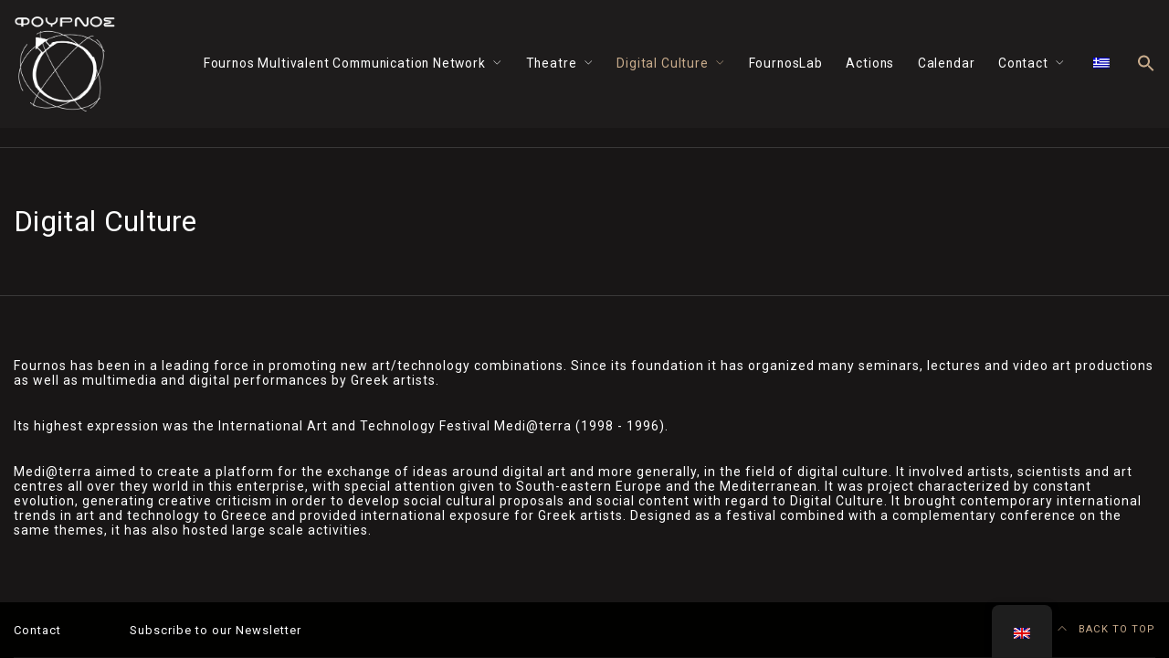

--- FILE ---
content_type: text/html; charset=UTF-8
request_url: https://fournos-culture.gr/en/%CF%88%CE%B7%CF%86%CE%B9%CE%B1%CE%BA%CF%8C%CF%82-%CF%80%CE%BF%CE%BB%CE%B9%CF%84%CE%B9%CF%83%CE%BC%CF%8C%CF%82/
body_size: 18081
content:
<!DOCTYPE html>
<html lang="en-GB">
<head>
<meta charset="UTF-8" />
<meta name="apple-mobile-web-app-capable" content="yes">
<meta name="viewport" content="width=device-width, initial-scale=1, maximum-scale=1, user-scalable=0">
<link rel="profile" href="http://gmpg.org/xfn/11" />
<link rel="pingback" href="https://fournos-culture.gr/xmlrpc.php" />
<link rel="icon" href="https://fournos-culture.gr/wp-content/uploads/2017/12/cropped-logo-fournos-2017-1-32x32.png" sizes="32x32" />
<link rel="icon" href="https://fournos-culture.gr/wp-content/uploads/2017/12/cropped-logo-fournos-2017-1-192x192.png" sizes="192x192" />
<link rel="apple-touch-icon" href="https://fournos-culture.gr/wp-content/uploads/2017/12/cropped-logo-fournos-2017-1-180x180.png" />
<meta name="msapplication-TileImage" content="https://fournos-culture.gr/wp-content/uploads/2017/12/cropped-logo-fournos-2017-1-270x270.png" />
<meta name='robots' content='index, follow, max-image-preview:large, max-snippet:-1, max-video-preview:-1' />
	<style>img:is([sizes="auto" i], [sizes^="auto," i]) { contain-intrinsic-size: 3000px 1500px }</style>
	
	<!-- This site is optimized with the Yoast SEO plugin v26.7 - https://yoast.com/wordpress/plugins/seo/ -->
	<title>Ψηφιακός Πολιτισμός - Θέατρο Φούρνος</title>
	<link rel="canonical" href="https://fournos-culture.gr/en/ψηφιακός-πολιτισμός/" />
	<meta property="og:locale" content="en_GB" />
	<meta property="og:type" content="article" />
	<meta property="og:title" content="Ψηφιακός Πολιτισμός - Θέατρο Φούρνος" />
	<meta property="og:url" content="https://fournos-culture.gr/en/ψηφιακός-πολιτισμός/" />
	<meta property="og:site_name" content="Θέατρο Φούρνος" />
	<meta property="article:publisher" content="https://www.facebook.com/fournostheatre/" />
	<meta property="og:image" content="https://fournos-culture.gr/wp-content/uploads/2018/12/black.png" />
	<meta property="og:image:width" content="500" />
	<meta property="og:image:height" content="262" />
	<meta property="og:image:type" content="image/png" />
	<meta name="twitter:card" content="summary_large_image" />
	<meta name="twitter:site" content="@fournostheatre" />
	<meta name="twitter:label1" content="Estimated reading time" />
	<meta name="twitter:data1" content="1 minute" />
	<script type="application/ld+json" class="yoast-schema-graph">{"@context":"https://schema.org","@graph":[{"@type":"WebPage","@id":"https://fournos-culture.gr/el/%cf%88%ce%b7%cf%86%ce%b9%ce%b1%ce%ba%cf%8c%cf%82-%cf%80%ce%bf%ce%bb%ce%b9%cf%84%ce%b9%cf%83%ce%bc%cf%8c%cf%82/","url":"https://fournos-culture.gr/el/%cf%88%ce%b7%cf%86%ce%b9%ce%b1%ce%ba%cf%8c%cf%82-%cf%80%ce%bf%ce%bb%ce%b9%cf%84%ce%b9%cf%83%ce%bc%cf%8c%cf%82/","name":"Ψηφιακός Πολιτισμός - Θέατρο Φούρνος","isPartOf":{"@id":"https://fournos-culture.gr/el/#website"},"datePublished":"2021-10-14T07:23:18+00:00","breadcrumb":{"@id":"https://fournos-culture.gr/el/%cf%88%ce%b7%cf%86%ce%b9%ce%b1%ce%ba%cf%8c%cf%82-%cf%80%ce%bf%ce%bb%ce%b9%cf%84%ce%b9%cf%83%ce%bc%cf%8c%cf%82/#breadcrumb"},"inLanguage":"en-GB","potentialAction":[{"@type":"ReadAction","target":["https://fournos-culture.gr/el/%cf%88%ce%b7%cf%86%ce%b9%ce%b1%ce%ba%cf%8c%cf%82-%cf%80%ce%bf%ce%bb%ce%b9%cf%84%ce%b9%cf%83%ce%bc%cf%8c%cf%82/"]}]},{"@type":"BreadcrumbList","@id":"https://fournos-culture.gr/el/%cf%88%ce%b7%cf%86%ce%b9%ce%b1%ce%ba%cf%8c%cf%82-%cf%80%ce%bf%ce%bb%ce%b9%cf%84%ce%b9%cf%83%ce%bc%cf%8c%cf%82/#breadcrumb","itemListElement":[{"@type":"ListItem","position":1,"name":"Home","item":"https://fournos-culture.gr/"},{"@type":"ListItem","position":2,"name":"Ψηφιακός Πολιτισμός"}]},{"@type":"WebSite","@id":"https://fournos-culture.gr/el/#website","url":"https://fournos-culture.gr/el/","name":"Θέατρο Φούρνος","description":"ΘΕΑΤΡΟ - ΔΡΩΜΕΝΑ ΨΗΦΙΑΚΟΣ ΠΟΛΙΤΙΣΜΟΣ","publisher":{"@id":"https://fournos-culture.gr/el/#organization"},"potentialAction":[{"@type":"SearchAction","target":{"@type":"EntryPoint","urlTemplate":"https://fournos-culture.gr/el/?s={search_term_string}"},"query-input":{"@type":"PropertyValueSpecification","valueRequired":true,"valueName":"search_term_string"}}],"inLanguage":"en-GB"},{"@type":"Organization","@id":"https://fournos-culture.gr/el/#organization","name":"Θέατρο Φούρνος (ΘΕΑΤΡΟ ΦΟΥΡΝΟΣ)","url":"https://fournos-culture.gr/el/","logo":{"@type":"ImageObject","inLanguage":"en-GB","@id":"https://fournos-culture.gr/el/#/schema/logo/image/","url":"https://fournos-culture.gr/wp-content/uploads/2018/11/new-LOGO-black-BLACK.png","contentUrl":"https://fournos-culture.gr/wp-content/uploads/2018/11/new-LOGO-black-BLACK.png","width":596,"height":558,"caption":"Θέατρο Φούρνος (ΘΕΑΤΡΟ ΦΟΥΡΝΟΣ)"},"image":{"@id":"https://fournos-culture.gr/el/#/schema/logo/image/"},"sameAs":["https://www.facebook.com/fournostheatre/","https://x.com/fournostheatre","https://www.instagram.com/fournos_theatre/","https://www.youtube.com/channel/UCStvxJnOErVVdcFaOafkSLA"]}]}</script>
	<!-- / Yoast SEO plugin. -->


<link rel='dns-prefetch' href='//maps.googleapis.com' />
<link rel='dns-prefetch' href='//fonts.googleapis.com' />
<link rel="alternate" type="application/rss+xml" title="Θέατρο Φούρνος &raquo; Feed" href="https://fournos-culture.gr/en/feed/" />
<link rel="alternate" type="application/rss+xml" title="Θέατρο Φούρνος &raquo; Comments Feed" href="https://fournos-culture.gr/en/comments/feed/" />
<script type="text/javascript">
/* <![CDATA[ */
window._wpemojiSettings = {"baseUrl":"https:\/\/s.w.org\/images\/core\/emoji\/16.0.1\/72x72\/","ext":".png","svgUrl":"https:\/\/s.w.org\/images\/core\/emoji\/16.0.1\/svg\/","svgExt":".svg","source":{"concatemoji":"https:\/\/fournos-culture.gr\/wp-includes\/js\/wp-emoji-release.min.js?ver=6.8.3"}};
/*! This file is auto-generated */
!function(s,n){var o,i,e;function c(e){try{var t={supportTests:e,timestamp:(new Date).valueOf()};sessionStorage.setItem(o,JSON.stringify(t))}catch(e){}}function p(e,t,n){e.clearRect(0,0,e.canvas.width,e.canvas.height),e.fillText(t,0,0);var t=new Uint32Array(e.getImageData(0,0,e.canvas.width,e.canvas.height).data),a=(e.clearRect(0,0,e.canvas.width,e.canvas.height),e.fillText(n,0,0),new Uint32Array(e.getImageData(0,0,e.canvas.width,e.canvas.height).data));return t.every(function(e,t){return e===a[t]})}function u(e,t){e.clearRect(0,0,e.canvas.width,e.canvas.height),e.fillText(t,0,0);for(var n=e.getImageData(16,16,1,1),a=0;a<n.data.length;a++)if(0!==n.data[a])return!1;return!0}function f(e,t,n,a){switch(t){case"flag":return n(e,"\ud83c\udff3\ufe0f\u200d\u26a7\ufe0f","\ud83c\udff3\ufe0f\u200b\u26a7\ufe0f")?!1:!n(e,"\ud83c\udde8\ud83c\uddf6","\ud83c\udde8\u200b\ud83c\uddf6")&&!n(e,"\ud83c\udff4\udb40\udc67\udb40\udc62\udb40\udc65\udb40\udc6e\udb40\udc67\udb40\udc7f","\ud83c\udff4\u200b\udb40\udc67\u200b\udb40\udc62\u200b\udb40\udc65\u200b\udb40\udc6e\u200b\udb40\udc67\u200b\udb40\udc7f");case"emoji":return!a(e,"\ud83e\udedf")}return!1}function g(e,t,n,a){var r="undefined"!=typeof WorkerGlobalScope&&self instanceof WorkerGlobalScope?new OffscreenCanvas(300,150):s.createElement("canvas"),o=r.getContext("2d",{willReadFrequently:!0}),i=(o.textBaseline="top",o.font="600 32px Arial",{});return e.forEach(function(e){i[e]=t(o,e,n,a)}),i}function t(e){var t=s.createElement("script");t.src=e,t.defer=!0,s.head.appendChild(t)}"undefined"!=typeof Promise&&(o="wpEmojiSettingsSupports",i=["flag","emoji"],n.supports={everything:!0,everythingExceptFlag:!0},e=new Promise(function(e){s.addEventListener("DOMContentLoaded",e,{once:!0})}),new Promise(function(t){var n=function(){try{var e=JSON.parse(sessionStorage.getItem(o));if("object"==typeof e&&"number"==typeof e.timestamp&&(new Date).valueOf()<e.timestamp+604800&&"object"==typeof e.supportTests)return e.supportTests}catch(e){}return null}();if(!n){if("undefined"!=typeof Worker&&"undefined"!=typeof OffscreenCanvas&&"undefined"!=typeof URL&&URL.createObjectURL&&"undefined"!=typeof Blob)try{var e="postMessage("+g.toString()+"("+[JSON.stringify(i),f.toString(),p.toString(),u.toString()].join(",")+"));",a=new Blob([e],{type:"text/javascript"}),r=new Worker(URL.createObjectURL(a),{name:"wpTestEmojiSupports"});return void(r.onmessage=function(e){c(n=e.data),r.terminate(),t(n)})}catch(e){}c(n=g(i,f,p,u))}t(n)}).then(function(e){for(var t in e)n.supports[t]=e[t],n.supports.everything=n.supports.everything&&n.supports[t],"flag"!==t&&(n.supports.everythingExceptFlag=n.supports.everythingExceptFlag&&n.supports[t]);n.supports.everythingExceptFlag=n.supports.everythingExceptFlag&&!n.supports.flag,n.DOMReady=!1,n.readyCallback=function(){n.DOMReady=!0}}).then(function(){return e}).then(function(){var e;n.supports.everything||(n.readyCallback(),(e=n.source||{}).concatemoji?t(e.concatemoji):e.wpemoji&&e.twemoji&&(t(e.twemoji),t(e.wpemoji)))}))}((window,document),window._wpemojiSettings);
/* ]]> */
</script>
<style id='wp-emoji-styles-inline-css' type='text/css'>

	img.wp-smiley, img.emoji {
		display: inline !important;
		border: none !important;
		box-shadow: none !important;
		height: 1em !important;
		width: 1em !important;
		margin: 0 0.07em !important;
		vertical-align: -0.1em !important;
		background: none !important;
		padding: 0 !important;
	}
</style>
<link rel='stylesheet' id='wp-block-library-css' href='https://fournos-culture.gr/wp-includes/css/dist/block-library/style.min.css?ver=6.8.3' type='text/css' media='all' />
<style id='classic-theme-styles-inline-css' type='text/css'>
/*! This file is auto-generated */
.wp-block-button__link{color:#fff;background-color:#32373c;border-radius:9999px;box-shadow:none;text-decoration:none;padding:calc(.667em + 2px) calc(1.333em + 2px);font-size:1.125em}.wp-block-file__button{background:#32373c;color:#fff;text-decoration:none}
</style>
<link rel='stylesheet' id='wp-components-css' href='https://fournos-culture.gr/wp-includes/css/dist/components/style.min.css?ver=6.8.3' type='text/css' media='all' />
<link rel='stylesheet' id='wp-preferences-css' href='https://fournos-culture.gr/wp-includes/css/dist/preferences/style.min.css?ver=6.8.3' type='text/css' media='all' />
<link rel='stylesheet' id='wp-block-editor-css' href='https://fournos-culture.gr/wp-includes/css/dist/block-editor/style.min.css?ver=6.8.3' type='text/css' media='all' />
<link rel='stylesheet' id='popup-maker-block-library-style-css' href='https://fournos-culture.gr/wp-content/plugins/popup-maker/dist/packages/block-library-style.css?ver=dbea705cfafe089d65f1' type='text/css' media='all' />
<style id='global-styles-inline-css' type='text/css'>
:root{--wp--preset--aspect-ratio--square: 1;--wp--preset--aspect-ratio--4-3: 4/3;--wp--preset--aspect-ratio--3-4: 3/4;--wp--preset--aspect-ratio--3-2: 3/2;--wp--preset--aspect-ratio--2-3: 2/3;--wp--preset--aspect-ratio--16-9: 16/9;--wp--preset--aspect-ratio--9-16: 9/16;--wp--preset--color--black: #000000;--wp--preset--color--cyan-bluish-gray: #abb8c3;--wp--preset--color--white: #ffffff;--wp--preset--color--pale-pink: #f78da7;--wp--preset--color--vivid-red: #cf2e2e;--wp--preset--color--luminous-vivid-orange: #ff6900;--wp--preset--color--luminous-vivid-amber: #fcb900;--wp--preset--color--light-green-cyan: #7bdcb5;--wp--preset--color--vivid-green-cyan: #00d084;--wp--preset--color--pale-cyan-blue: #8ed1fc;--wp--preset--color--vivid-cyan-blue: #0693e3;--wp--preset--color--vivid-purple: #9b51e0;--wp--preset--gradient--vivid-cyan-blue-to-vivid-purple: linear-gradient(135deg,rgba(6,147,227,1) 0%,rgb(155,81,224) 100%);--wp--preset--gradient--light-green-cyan-to-vivid-green-cyan: linear-gradient(135deg,rgb(122,220,180) 0%,rgb(0,208,130) 100%);--wp--preset--gradient--luminous-vivid-amber-to-luminous-vivid-orange: linear-gradient(135deg,rgba(252,185,0,1) 0%,rgba(255,105,0,1) 100%);--wp--preset--gradient--luminous-vivid-orange-to-vivid-red: linear-gradient(135deg,rgba(255,105,0,1) 0%,rgb(207,46,46) 100%);--wp--preset--gradient--very-light-gray-to-cyan-bluish-gray: linear-gradient(135deg,rgb(238,238,238) 0%,rgb(169,184,195) 100%);--wp--preset--gradient--cool-to-warm-spectrum: linear-gradient(135deg,rgb(74,234,220) 0%,rgb(151,120,209) 20%,rgb(207,42,186) 40%,rgb(238,44,130) 60%,rgb(251,105,98) 80%,rgb(254,248,76) 100%);--wp--preset--gradient--blush-light-purple: linear-gradient(135deg,rgb(255,206,236) 0%,rgb(152,150,240) 100%);--wp--preset--gradient--blush-bordeaux: linear-gradient(135deg,rgb(254,205,165) 0%,rgb(254,45,45) 50%,rgb(107,0,62) 100%);--wp--preset--gradient--luminous-dusk: linear-gradient(135deg,rgb(255,203,112) 0%,rgb(199,81,192) 50%,rgb(65,88,208) 100%);--wp--preset--gradient--pale-ocean: linear-gradient(135deg,rgb(255,245,203) 0%,rgb(182,227,212) 50%,rgb(51,167,181) 100%);--wp--preset--gradient--electric-grass: linear-gradient(135deg,rgb(202,248,128) 0%,rgb(113,206,126) 100%);--wp--preset--gradient--midnight: linear-gradient(135deg,rgb(2,3,129) 0%,rgb(40,116,252) 100%);--wp--preset--font-size--small: 13px;--wp--preset--font-size--medium: 20px;--wp--preset--font-size--large: 36px;--wp--preset--font-size--x-large: 42px;--wp--preset--spacing--20: 0.44rem;--wp--preset--spacing--30: 0.67rem;--wp--preset--spacing--40: 1rem;--wp--preset--spacing--50: 1.5rem;--wp--preset--spacing--60: 2.25rem;--wp--preset--spacing--70: 3.38rem;--wp--preset--spacing--80: 5.06rem;--wp--preset--shadow--natural: 6px 6px 9px rgba(0, 0, 0, 0.2);--wp--preset--shadow--deep: 12px 12px 50px rgba(0, 0, 0, 0.4);--wp--preset--shadow--sharp: 6px 6px 0px rgba(0, 0, 0, 0.2);--wp--preset--shadow--outlined: 6px 6px 0px -3px rgba(255, 255, 255, 1), 6px 6px rgba(0, 0, 0, 1);--wp--preset--shadow--crisp: 6px 6px 0px rgba(0, 0, 0, 1);}:where(.is-layout-flex){gap: 0.5em;}:where(.is-layout-grid){gap: 0.5em;}body .is-layout-flex{display: flex;}.is-layout-flex{flex-wrap: wrap;align-items: center;}.is-layout-flex > :is(*, div){margin: 0;}body .is-layout-grid{display: grid;}.is-layout-grid > :is(*, div){margin: 0;}:where(.wp-block-columns.is-layout-flex){gap: 2em;}:where(.wp-block-columns.is-layout-grid){gap: 2em;}:where(.wp-block-post-template.is-layout-flex){gap: 1.25em;}:where(.wp-block-post-template.is-layout-grid){gap: 1.25em;}.has-black-color{color: var(--wp--preset--color--black) !important;}.has-cyan-bluish-gray-color{color: var(--wp--preset--color--cyan-bluish-gray) !important;}.has-white-color{color: var(--wp--preset--color--white) !important;}.has-pale-pink-color{color: var(--wp--preset--color--pale-pink) !important;}.has-vivid-red-color{color: var(--wp--preset--color--vivid-red) !important;}.has-luminous-vivid-orange-color{color: var(--wp--preset--color--luminous-vivid-orange) !important;}.has-luminous-vivid-amber-color{color: var(--wp--preset--color--luminous-vivid-amber) !important;}.has-light-green-cyan-color{color: var(--wp--preset--color--light-green-cyan) !important;}.has-vivid-green-cyan-color{color: var(--wp--preset--color--vivid-green-cyan) !important;}.has-pale-cyan-blue-color{color: var(--wp--preset--color--pale-cyan-blue) !important;}.has-vivid-cyan-blue-color{color: var(--wp--preset--color--vivid-cyan-blue) !important;}.has-vivid-purple-color{color: var(--wp--preset--color--vivid-purple) !important;}.has-black-background-color{background-color: var(--wp--preset--color--black) !important;}.has-cyan-bluish-gray-background-color{background-color: var(--wp--preset--color--cyan-bluish-gray) !important;}.has-white-background-color{background-color: var(--wp--preset--color--white) !important;}.has-pale-pink-background-color{background-color: var(--wp--preset--color--pale-pink) !important;}.has-vivid-red-background-color{background-color: var(--wp--preset--color--vivid-red) !important;}.has-luminous-vivid-orange-background-color{background-color: var(--wp--preset--color--luminous-vivid-orange) !important;}.has-luminous-vivid-amber-background-color{background-color: var(--wp--preset--color--luminous-vivid-amber) !important;}.has-light-green-cyan-background-color{background-color: var(--wp--preset--color--light-green-cyan) !important;}.has-vivid-green-cyan-background-color{background-color: var(--wp--preset--color--vivid-green-cyan) !important;}.has-pale-cyan-blue-background-color{background-color: var(--wp--preset--color--pale-cyan-blue) !important;}.has-vivid-cyan-blue-background-color{background-color: var(--wp--preset--color--vivid-cyan-blue) !important;}.has-vivid-purple-background-color{background-color: var(--wp--preset--color--vivid-purple) !important;}.has-black-border-color{border-color: var(--wp--preset--color--black) !important;}.has-cyan-bluish-gray-border-color{border-color: var(--wp--preset--color--cyan-bluish-gray) !important;}.has-white-border-color{border-color: var(--wp--preset--color--white) !important;}.has-pale-pink-border-color{border-color: var(--wp--preset--color--pale-pink) !important;}.has-vivid-red-border-color{border-color: var(--wp--preset--color--vivid-red) !important;}.has-luminous-vivid-orange-border-color{border-color: var(--wp--preset--color--luminous-vivid-orange) !important;}.has-luminous-vivid-amber-border-color{border-color: var(--wp--preset--color--luminous-vivid-amber) !important;}.has-light-green-cyan-border-color{border-color: var(--wp--preset--color--light-green-cyan) !important;}.has-vivid-green-cyan-border-color{border-color: var(--wp--preset--color--vivid-green-cyan) !important;}.has-pale-cyan-blue-border-color{border-color: var(--wp--preset--color--pale-cyan-blue) !important;}.has-vivid-cyan-blue-border-color{border-color: var(--wp--preset--color--vivid-cyan-blue) !important;}.has-vivid-purple-border-color{border-color: var(--wp--preset--color--vivid-purple) !important;}.has-vivid-cyan-blue-to-vivid-purple-gradient-background{background: var(--wp--preset--gradient--vivid-cyan-blue-to-vivid-purple) !important;}.has-light-green-cyan-to-vivid-green-cyan-gradient-background{background: var(--wp--preset--gradient--light-green-cyan-to-vivid-green-cyan) !important;}.has-luminous-vivid-amber-to-luminous-vivid-orange-gradient-background{background: var(--wp--preset--gradient--luminous-vivid-amber-to-luminous-vivid-orange) !important;}.has-luminous-vivid-orange-to-vivid-red-gradient-background{background: var(--wp--preset--gradient--luminous-vivid-orange-to-vivid-red) !important;}.has-very-light-gray-to-cyan-bluish-gray-gradient-background{background: var(--wp--preset--gradient--very-light-gray-to-cyan-bluish-gray) !important;}.has-cool-to-warm-spectrum-gradient-background{background: var(--wp--preset--gradient--cool-to-warm-spectrum) !important;}.has-blush-light-purple-gradient-background{background: var(--wp--preset--gradient--blush-light-purple) !important;}.has-blush-bordeaux-gradient-background{background: var(--wp--preset--gradient--blush-bordeaux) !important;}.has-luminous-dusk-gradient-background{background: var(--wp--preset--gradient--luminous-dusk) !important;}.has-pale-ocean-gradient-background{background: var(--wp--preset--gradient--pale-ocean) !important;}.has-electric-grass-gradient-background{background: var(--wp--preset--gradient--electric-grass) !important;}.has-midnight-gradient-background{background: var(--wp--preset--gradient--midnight) !important;}.has-small-font-size{font-size: var(--wp--preset--font-size--small) !important;}.has-medium-font-size{font-size: var(--wp--preset--font-size--medium) !important;}.has-large-font-size{font-size: var(--wp--preset--font-size--large) !important;}.has-x-large-font-size{font-size: var(--wp--preset--font-size--x-large) !important;}
:where(.wp-block-post-template.is-layout-flex){gap: 1.25em;}:where(.wp-block-post-template.is-layout-grid){gap: 1.25em;}
:where(.wp-block-columns.is-layout-flex){gap: 2em;}:where(.wp-block-columns.is-layout-grid){gap: 2em;}
:root :where(.wp-block-pullquote){font-size: 1.5em;line-height: 1.6;}
</style>
<link rel='stylesheet' id='contact-form-7-css' href='https://fournos-culture.gr/wp-content/plugins/contact-form-7/includes/css/styles.css?ver=6.1.4' type='text/css' media='all' />
<link rel='stylesheet' id='wcs-timetable-css' href='https://fournos-culture.gr/wp-content/plugins/weekly-class/assets/front/css/timetable.css?ver=2.6.0' type='text/css' media='all' />
<style id='wcs-timetable-inline-css' type='text/css'>
.wcs-single__action .wcs-btn--action{color:rgba( 255,255,255,1);background-color:#BD322C}
</style>
<link rel='stylesheet' id='xtender-style-css' href='https://fournos-culture.gr/wp-content/plugins/xtender/assets/front/css/xtender.css?ver=1.3.1' type='text/css' media='all' />
<link rel='stylesheet' id='trp-floater-language-switcher-style-css' href='https://fournos-culture.gr/wp-content/plugins/translatepress-multilingual/assets/css/trp-floater-language-switcher.css?ver=3.0.7' type='text/css' media='all' />
<link rel='stylesheet' id='trp-language-switcher-style-css' href='https://fournos-culture.gr/wp-content/plugins/translatepress-multilingual/assets/css/trp-language-switcher.css?ver=3.0.7' type='text/css' media='all' />
<link rel='stylesheet' id='ivory-search-styles-css' href='https://fournos-culture.gr/wp-content/plugins/add-search-to-menu/public/css/ivory-search.min.css?ver=5.5.13' type='text/css' media='all' />
<link rel='stylesheet' id='theatre_wp-style-css' href='https://fournos-culture.gr/wp-content/themes/theatre-wp/style.css?ver=1.1.2' type='text/css' media='all' />
<style id='theatre_wp-style-inline-css' type='text/css'>
 body{font-family:'Roboto';font-weight:normal;font-size:0.875rem}h1,.h1{font-family:'Roboto';font-weight:normal;text-transform:none;font-size:1.40625rem;letter-spacing:0.01em}@media(min-width:768px){h1,.h1{font-size:1.875rem}}h2,.h2{font-family:'Roboto';font-weight:normal;text-transform:none;font-size:1.25rem;letter-spacing:-0.04em}h3,.h3{font-family:'Roboto';font-weight:normal;text-transform:none;font-size:1.125rem;letter-spacing:0.08em}h4,.h4{font-family:'Roboto';font-weight:normal;text-transform:none;font-size:0.75rem;letter-spacing:0.15em}h5,.h5{font-family:'Roboto';font-weight:normal;text-transform:none;font-size:0.75rem}h6,.h6{font-family:'Roboto';font-weight:normal;text-transform:none;font-size:0.625rem}blockquote,blockquote p,.pullquote,.blockquote,.text-blockquote{font-family:'Roboto';font-weight:normal;font-style:italic;text-transform:none;font-size:1.5rem}blockquote cite{font-family:'Roboto'}.ct-main-navigation{font-family:'Roboto';font-weight:normal;text-transform:none;font-size:0.8125rem;letter-spacing:0.06em}h1 small,h2 small,h3 small{font-family:'Roboto';font-size:0.875rem}.font-family--h1{font-family:'Roboto'},.font-family--h2{font-family:'Roboto'},.font-family--h3{font-family:'Roboto'}.xtd-recent-posts__post__title{font-family:'Roboto';font-weight:normal;text-transform:none;font-size:0.625rem}.sub-menu a,.children a{font-family:'Roboto';font-weight:normal}#footer .widget-title{font-family:'Roboto';font-weight:normal;text-transform:none}table thead th{font-family:'Roboto';font-weight:normal;text-transform:none}.btn,.wcs-more.wcs-btn--action,.vc_general.vc_btn3.vc_btn3{font-family:'Roboto';font-weight:normal;text-transform:none}.ct-header__main-heading small,.special-title em:first-child,.wcs-timetable--carousel .wcs-class__timestamp .date-day{font-family:'Roboto';font-weight:normal;font-style:italic}.ct-vc-text-separator{font-family:'Roboto';font-weight:normal}.wcs-timetable--week .wcs-class__title,.wcs-timetable--agenda .wcs-class__title{font-family:'Roboto'}.xtd-gmap-info{font-family:'Roboto';font-weight:normal;font-size:0.875rem}.xtd-timeline__item::before{font-family:'Roboto';font-weight:normal;text-transform:none;font-size:0.75rem;letter-spacing:0.15em}
 body{background-color:rgba(24,22,22,1);color:rgba(255,255,255,1)}h1,.h1{color:rgba(255,255,255,1)}h2,.h2{color:rgba(255,255,255,1)}h3,.h3{color:rgba(201,172,140,1)}h4,.h4{color:rgba(201,172,140,1)}h5,.h5{color:rgba(204,204,204,1)}h6,.h6{color:rgba(204,204,204,1)}a{color:rgba(204,204,204,1)}a:hover{color:rgba(204,204,204,0.75)}.ct-content{border-color:rgba(255,255,255,0.15)}input[type=text],input[type=search],input[type=password],input[type=email],input[type=number],input[type=url],input[type=date],input[type=tel],select,textarea,.form-control{border:1px solid rgba(255,255,255,0.25);background-color:rgba(24,22,22,1);color:rgba(255,255,255,1)}input[type=text]:focus,input[type=search]:focus,input[type=password]:focus,input[type=email]:focus,input[type=number]:focus,input[type=url]:focus,input[type=date]:focus,input[type=tel]:focus,select:focus,textarea:focus,.form-control:focus{color:rgba(255,255,255,1);border-color:rgba(255,255,255,0.4);background-color:rgba(255,255,255,0.05)}select{background-image:url([data-uri]) !important}::-webkit-input-placeholder{color:rgba(255,255,255,0.6) !important}::-moz-placeholder{color:rgba(255,255,255,0.6) !important}:-ms-input-placeholder{color:rgba(255,255,255,0.6) !important}:-moz-placeholder{color:rgba(255,255,255,0.6) !important}::placeholder{color:rgba(255,255,255,0.6) !important}pre{color:rgba(255,255,255,1)}input[type=submit],input[type=button],button,.btn-primary,.vc_general.vc_btn3.vc_btn3.vc_btn3-style-btn-primary{background-color:rgba(201,172,140,1);color:rgba(24,22,22,1);border-color:rgba(201,172,140,1)}input[type=submit]:hover,input[type=submit]:active,input[type=button]:hover,input[type=button]:active,button:hover,button:active,.btn-primary:hover,.btn-primary:active,.btn-primary:active:hover,.vc_btn3.vc_btn3.vc_btn3-style-btn-primary:hover,.vc_general.vc_btn3.vc_btn3.vc_btn3-style-btn-outline-primary:hover{background-color:rgb(181,152,120);border-color:rgb(181,152,120)}.btn-link,.vc_general.vc_btn3.vc_btn3-style-btn-link{color:rgba(201,172,140,1)}.btn-link:hover,.vc_general.vc_btn3.vc_btn3-style-btn-link:hover{color:rgb(181,152,120)}.btn-link::after,.vc_general.vc_btn3.vc_btn3-style-btn-link::after{background-color:rgba(201,172,140,1);color:rgba(24,22,22,1)}.btn-link:hover::after{background-color:rgb(181,152,120)}.btn-outline-primary,.vc_general.vc_btn3.vc_btn3.vc_btn3-style-btn-outline-primary{border-color:rgba(201,172,140,1);color:rgba(201,172,140,1)}.btn-outline-primary:active,.btn-outline-primary:hover,.btn-outline-primary:hover:active,.btn-outline-primary:focus,.btn-outline-primary:disabled,.btn-outline-primary:disabled:hover,.vc_general.vc_btn3.vc_btn3.vc_btn3-style-btn-outline-primary:hover{border-color:rgba(201,172,140,1);background-color:rgba(201,172,140,1);color:rgba(24,22,22,1)}.color-primary,.color--primary{color:rgba(201,172,140,1)}.color-primary-inverted,.color--primary-inverted{color:rgba(0,0,0,1)}.color-primary--hover{color:rgb(181,152,120)}.color-text,.vc_single_image-wrapper.ct-lightbox-video,.color--text{color:rgba(255,255,255,1)}.color-text-inverted,.color--text-inverted{color:rgba(0,0,0,1)}.color-bg,.color--bg{color:rgba(24,22,22,1)}.color-bg-inverted,.color--bg-inverted{color:rgba(255,255,255,1)}.color--h1{color:rgba(255,255,255,1)}.color--h2{color:rgba(255,255,255,1)}.color--h3{color:rgba(201,172,140,1)}.color--h4{color:rgba(201,172,140,1)}.color-bg-bg,.bg-color--bg{background-color:rgba(24,22,22,1)}.color-bg-bg--75,.bg-color--bg-75{background-color:rgba(24,22,22,0.75)}.color-bg-primary,.bg-color--primary{background-color:rgba(201,172,140,1)}.color-bg-text,.bg-color--test{background-color:rgba(255,255,255,1)}.special-title::before{border-color:rgba(201,172,140,1)},.ct-header{color:rgba(255,255,255,1);background-color:rgba(24,22,22,0.95)}@media(min-width:576px){.ct-header{background-color:rgba(24,22,22,0)}}.ct-header__logo-nav a{color:rgba(255,255,255,1)}.ct-header__logo-nav a:hover{color:rgba(255,255,255,0.65)}.ct-menu--inverted .ct-header__wrapper:not(.ct-header__wrapper--stuck) .ct-header__logo-nav ul:not(.sub-menu) > li > a,.ct-menu--inverted #ct-main-nav__toggle-navigation{color:rgba(0,0,0,1)}.ct-menu--inverted .ct-header__wrapper:not(.ct-header__wrapper--stuck) .ct-header__logo-nav ul:not(.sub-menu) > li > a:hover{color:rgba(0,0,0,0.85)}.ct-header__logo-nav .current-menu-ancestor > a,.ct-header__logo-nav .current-menu-parent > a,.ct-header__logo-nav .current-menu-item > a,.ct-header__logo-nav .current-page-parent > a,.ct-header__logo-nav .current_page_parent > a,.ct-header__logo-nav .current_page_ancestor > a,.ct-header__logo-nav .current-page-ancestor > a,.ct-header__logo-nav .current_page_item > a{color:rgba(201,172,140,1)}#ct-main-nav::before{background-color:rgba(24,22,22,0.9)}.ct-menu--inverted #ct-main-nav::before{background-color:rgba(255,255,255,0.9)}.ct-main-navigation .sub-menu,.ct-main-navigation .children{background-color:rgba(24,22,22,0.9)}.ct-menu--inverted .ct-main-navigation .sub-menu,.ct-menu--inverted .ct-main-navigation .children{background-color:rgba(255,255,255,0.9)}.ct-main-navigation .sub-menu a,.ct-main-navigation .children a{color:rgba(255,255,255,1)}.ct-menu--inverted .ct-main-navigation .sub-menu a,.ct-menu--inverted .ct-main-navigation .children a{color:rgba(0,0,0,1)}.ct-main-navigation .sub-menu a:hover,.ct-main-navigation .children a:hover{color:rgba(201,172,140,1)}.ct-header__wrapper--stuck{background-color:rgba(24,22,22,0.98)}.color-primary,.wpml-switcher .active,#ct-header__hero-navigator > a,.section-bullets,.special-title small:last-child,#ct-scroll-top{color:rgba(201,172,140,1)}.ct-layout--without-slider .ct-header__hero{color:rgba(255,255,255,1)}.ct-hero--without-image .ct-header__hero::after{}.ct-header__main-heading small,.ct-header__main-heading span,.ct-header__main-heading-excerpt{color:rgba(201,172,140,1)}.ct-header__main-heading-title h1{color:rgba(255,255,255,1)}.img-frame-small,.img-frame-large{background-color:rgba(24,22,22,1);border-color:rgba(24,22,22,1)}.ct-social-box .fa-boxed.fa-envelope{color:rgba(0,0,0,1)}.ct-social-box .fa-boxed.fa-envelope::after{background-color:rgba(201,172,140,1)}h4.media-heading{color:rgba(201,172,140,1)}.comment-reply-link,.btn-outline-primary{color:rgba(201,172,140,1);border-color:rgba(201,172,140,1)}.comment-reply-link:hover,.btn-outline-primary:hover,.btn-outline-primary:hover:active,.btn-outline-primary:active{background-color:rgba(201,172,140,1);color:rgba(24,22,22,1);border-color:rgba(201,172,140,1)}.media.comment{border-color:rgba(255,255,255,0.125)}.ct-posts .ct-post.format-quote .ct-post__content{background-color:rgba(201,172,140,1)}.ct-posts .ct-post.format-quote blockquote,.ct-posts .ct-post.format-quote blockquote cite,.ct-posts .ct-post.format-quote blockquote cite::before{color:rgba(24,22,22,1)}.ct-posts .ct-post.format-link{border-color:rgba(255,255,255,0.125)}.pagination .current{color:rgba(24,22,22,1)}.pagination .nav-links .current::before{background-color:rgba(201,172,140,1)}.pagination .current{color:rgba(24,22,22,1)}.pagination a{color:rgb(181,152,120)}.pagination .nav-links .prev,.pagination .nav-links .next{border-color:rgba(201,172,140,1)}.ct-sidebar .widget_archive,.ct-sidebar .widget_categories{color:rgba(255,255,255,0.35)}.ct-sidebar ul li::before{color:rgba(255,255,255,1)}.ct-sidebar .sidebar-widget .widget-title::after{border-color:rgba(255,255,255,1)}.ct-sidebar .sidebar-widget .widget-title,.ct-sidebar .sidebar-widget .widget-title a{color:rgba(201,172,140,1)}.ct-sidebar .sidebar-widget.widget_tag_cloud .tag{color:rgba(24,22,22,1)}.ct-sidebar .sidebar-widget.widget_tag_cloud .tag::before{background-color:rgba(255,255,255,1)}.ct-sidebar .sidebar-widget.widget_tag_cloud .tag.x-large::before{background-color:rgba(201,172,140,1)}#wp-calendar thead th,#wp-calendar tbody td{border-color:rgba(255,255,255,0.125)}.ct-footer{background-color:rgba(1,1,0,1);color:rgba(167,167,167,1)}.ct-footer a{color:rgba(255,255,255,1)}.ct-footer .widget-title{color:rgba(255,255,255,1)}blockquote,blockquote cite::before,q,q cite::before{color:rgba(201,172,140,1)}blockquote cite,q site{color:rgba(255,255,255,1)}table{border-color:rgba(255,255,255,0.15)}table thead th{color:rgba(201,172,140,1)}.ct-vc-recent-news-post{border-color:rgba(255,255,255,0.125)}.ct-vc-recent-news-post .ti-calendar{color:rgba(201,172,140,1)}.ct-vc-services-carousel__item-title{color:rgba(201,172,140,1)}.ct-vc-services-carousel__item{background-color:rgba(24,22,22,1)}.wcs-timetable--week .wcs-class__title,.wcs-timetable--agenda .wcs-class__title,.wcs-timetable--compact-list .wcs-class__title{color:rgba(204,204,204,1)}.wcs-timetable--carousel .wcs-class__title{color:rgba(204,204,204,1) !important}.wcs-timetable__carousel .wcs-class__title::after,.wcs-timetable__carousel .owl-prev,.wcs-timetable__carousel .owl-next{border-color:rgba(201,172,140,1);color:rgba(201,172,140,1)}.wcs-timetable--carousel .wcs-class__title small{color:rgba(255,255,255,1)}body .wcs-timetable--carousel .wcs-btn--action{background-color:rgba(201,172,140,1);color:rgba(24,22,22,1)}body .wcs-timetable--carousel .wcs-btn--action:hover{background-color:rgb(181,152,120);color:rgba(24,22,22,1)}.wcs-timetable__container .wcs-filters__filter-wrapper:hover{color:rgba(201,172,140,1) !important}.wcs-timetable--compact-list .wcs-day__wrapper{background-color:rgba(255,255,255,1);color:rgba(24,22,22,1)}.wcs-timetable__week,.wcs-timetable__week .wcs-day,.wcs-timetable__week .wcs-class,.wcs-timetable__week .wcs-day__title{border-color:rgba(255,255,255,0.125)}.wcs-timetable__week .wcs-class{background-color:rgba(24,22,22,1)}.wcs-timetable__week .wcs-day__title,.wcs-timetable__week .wcs-class__instructors::before{color:rgba(201,172,140,1) !important}.wcs-timetable__week .wcs-day__title::before{background-color:rgba(255,255,255,1)}.wcs-timetable__week .wcs-class__title::after{color:rgba(24,22,22,1);background-color:rgba(201,172,140,1)}.wcs-filters__title{color:rgba(201,172,140,1) !important}.xtd-carousel-mini,.xtd-carousel-mini .owl-image-link:hover::after{color:rgba(201,172,140,1) !important}.xtd-carousel-mini .onclick-video_link a::before{background-color:rgba(201,172,140,0.85)}.xtd-carousel-mini .onclick-video_link a::after{color:rgba(24,22,22,1)}.xtd-carousel-mini .onclick-video_link a:hover::after{background-color:rgba(201,172,140,0.98)}.wcs-modal:not(.wcs-modal--large) .wcs-modal__title,.wcs-modal:not(.wcs-modal--large) .wcs-modal__close{color:rgba(24,22,22,1)}.wcs-modal:not(.wcs-modal--large) .wcs-btn--action.wcs-btn--action{background-color:rgba(201,172,140,1);color:rgba(24,22,22,1)}.wcs-modal:not(.wcs-modal--large) .wcs-btn--action.wcs-btn--action:hover{background-color:rgb(181,152,120);color:rgba(24,22,22,1)}.wcs-timetable--agenda .wcs-timetable__agenda-data .wcs-class__duration::after{border-color:rgba(201,172,140,1)}.wcs-timetable--agenda .wcs-timetable__agenda-data .wcs-class__time,.wcs-timetable--compact-list .wcs-class__time{color:rgba(255,255,255,0.75)}.wcs-modal:not(.wcs-modal--large),div.pp_overlay.pp_overlay{background-color:rgba(201,172,140,0.97) !important}.mfp-bg{background-color:rgba(24,22,22,0.98) !important}.owl-image-link::before{color:rgba(24,22,22,1)}.owl-nav .owl-prev::before,.owl-nav .owl-next::after,.owl-dots{color:rgba(201,172,140,1) !important}.xtd-ninja-modal-container{background-color:rgba(24,22,22,1)}.xtd-recent-posts__post__date::before{color:rgba(201,172,140,1)}.xtd-gmap-info{background-color:rgba(24,22,22,1);color:rgba(255,255,255,1)}.fa-boxed{background-color:rgba(201,172,140,1);color:rgba(24,22,22,1)}.xtd-timeline__item::before{color:rgba(201,172,140,1)}.xtd-timeline__item::after{background-color:rgba(201,172,140,1)}.xtd-offset-frame::before,.xtd-timeline::before{border-color:rgba(201,172,140,1)}
 .ct-layout--fixed .container-fluid{max-width:1366px}@media(min-width:1367px){.bullets-container,#ct-header__hero-navigator{display:block}}.ct-header{padding:0rem 0 0rem}.ct-header__main-heading .container-fluid{flex-basis:1366px;-webkit-flex-basis:1366px;-moz-flex-basis:1366px}.ct-header__main-heading-title{padding-top:3.125rem;padding-bottom:3.125rem}
</style>
<link rel='stylesheet' id='theatre_wp-google-fonts-css' href='//fonts.googleapis.com/css?family=Roboto:400,400italic&#038;subset=latin,greek' type='text/css' media='all' />
<link rel='stylesheet' id='js_composer_front-css' href='https://fournos-culture.gr/wp-content/plugins/js_composer/assets/css/js_composer.min.css?ver=8.0.1' type='text/css' media='all' />
<script type="text/javascript" src="https://fournos-culture.gr/wp-includes/js/jquery/jquery.min.js?ver=3.7.1" id="jquery-core-js"></script>
<script type="text/javascript" src="https://fournos-culture.gr/wp-includes/js/jquery/jquery-migrate.min.js?ver=3.4.1" id="jquery-migrate-js"></script>
<script type="text/javascript" src="https://maps.googleapis.com/maps/api/js?key&amp;sensor=1&amp;v=3" id="google-maps-js-js"></script>
<script></script><link rel="https://api.w.org/" href="https://fournos-culture.gr/en/wp-json/" /><link rel="alternate" title="JSON" type="application/json" href="https://fournos-culture.gr/en/wp-json/wp/v2/pages/5078" /><link rel="EditURI" type="application/rsd+xml" title="RSD" href="https://fournos-culture.gr/xmlrpc.php?rsd" />
<link rel='shortlink' href='https://fournos-culture.gr/en/?p=5078' />
<link rel="alternate" title="oEmbed (JSON)" type="application/json+oembed" href="https://fournos-culture.gr/en/wp-json/oembed/1.0/embed?url=https%3A%2F%2Ffournos-culture.gr%2Fen%2F%25cf%2588%25ce%25b7%25cf%2586%25ce%25b9%25ce%25b1%25ce%25ba%25cf%258c%25cf%2582-%25cf%2580%25ce%25bf%25ce%25bb%25ce%25b9%25cf%2584%25ce%25b9%25cf%2583%25ce%25bc%25cf%258c%25cf%2582%2F" />
<link rel="alternate" title="oEmbed (XML)" type="text/xml+oembed" href="https://fournos-culture.gr/en/wp-json/oembed/1.0/embed?url=https%3A%2F%2Ffournos-culture.gr%2Fen%2F%25cf%2588%25ce%25b7%25cf%2586%25ce%25b9%25ce%25b1%25ce%25ba%25cf%258c%25cf%2582-%25cf%2580%25ce%25bf%25ce%25bb%25ce%25b9%25cf%2584%25ce%25b9%25cf%2583%25ce%25bc%25cf%258c%25cf%2582%2F&#038;format=xml" />
	<link rel="preconnect" href="https://fonts.googleapis.com">
	<link rel="preconnect" href="https://fonts.gstatic.com">
	<link href='https://fonts.googleapis.com/css2?display=swap&family=Roboto' rel='stylesheet'><style type="text/css" media="all" id="wcs_styles"></style><link rel="alternate" hreflang="el" href="https://fournos-culture.gr/el/%CF%88%CE%B7%CF%86%CE%B9%CE%B1%CE%BA%CF%8C%CF%82-%CF%80%CE%BF%CE%BB%CE%B9%CF%84%CE%B9%CF%83%CE%BC%CF%8C%CF%82/"/>
<link rel="alternate" hreflang="en-GB" href="https://fournos-culture.gr/en/%CF%88%CE%B7%CF%86%CE%B9%CE%B1%CE%BA%CF%8C%CF%82-%CF%80%CE%BF%CE%BB%CE%B9%CF%84%CE%B9%CF%83%CE%BC%CF%8C%CF%82/"/>
<link rel="alternate" hreflang="en" href="https://fournos-culture.gr/en/%CF%88%CE%B7%CF%86%CE%B9%CE%B1%CE%BA%CF%8C%CF%82-%CF%80%CE%BF%CE%BB%CE%B9%CF%84%CE%B9%CF%83%CE%BC%CF%8C%CF%82/"/>
<meta name="generator" content="Elementor 3.34.1; features: e_font_icon_svg, additional_custom_breakpoints; settings: css_print_method-external, google_font-enabled, font_display-auto">
<style type="text/css">.recentcomments a{display:inline !important;padding:0 !important;margin:0 !important;}</style>			<style>
				.e-con.e-parent:nth-of-type(n+4):not(.e-lazyloaded):not(.e-no-lazyload),
				.e-con.e-parent:nth-of-type(n+4):not(.e-lazyloaded):not(.e-no-lazyload) * {
					background-image: none !important;
				}
				@media screen and (max-height: 1024px) {
					.e-con.e-parent:nth-of-type(n+3):not(.e-lazyloaded):not(.e-no-lazyload),
					.e-con.e-parent:nth-of-type(n+3):not(.e-lazyloaded):not(.e-no-lazyload) * {
						background-image: none !important;
					}
				}
				@media screen and (max-height: 640px) {
					.e-con.e-parent:nth-of-type(n+2):not(.e-lazyloaded):not(.e-no-lazyload),
					.e-con.e-parent:nth-of-type(n+2):not(.e-lazyloaded):not(.e-no-lazyload) * {
						background-image: none !important;
					}
				}
			</style>
			<meta name="generator" content="Powered by WPBakery Page Builder - drag and drop page builder for WordPress."/>
<meta name="generator" content="Powered by Slider Revolution 6.6.19 - responsive, Mobile-Friendly Slider Plugin for WordPress with comfortable drag and drop interface." />
<link rel="icon" href="https://fournos-culture.gr/wp-content/uploads/2017/12/cropped-logo-fournos-2017-1-32x32.png" sizes="32x32" />
<link rel="icon" href="https://fournos-culture.gr/wp-content/uploads/2017/12/cropped-logo-fournos-2017-1-192x192.png" sizes="192x192" />
<link rel="apple-touch-icon" href="https://fournos-culture.gr/wp-content/uploads/2017/12/cropped-logo-fournos-2017-1-180x180.png" />
<meta name="msapplication-TileImage" content="https://fournos-culture.gr/wp-content/uploads/2017/12/cropped-logo-fournos-2017-1-270x270.png" />
<script>function setREVStartSize(e){
			//window.requestAnimationFrame(function() {
				window.RSIW = window.RSIW===undefined ? window.innerWidth : window.RSIW;
				window.RSIH = window.RSIH===undefined ? window.innerHeight : window.RSIH;
				try {
					var pw = document.getElementById(e.c).parentNode.offsetWidth,
						newh;
					pw = pw===0 || isNaN(pw) || (e.l=="fullwidth" || e.layout=="fullwidth") ? window.RSIW : pw;
					e.tabw = e.tabw===undefined ? 0 : parseInt(e.tabw);
					e.thumbw = e.thumbw===undefined ? 0 : parseInt(e.thumbw);
					e.tabh = e.tabh===undefined ? 0 : parseInt(e.tabh);
					e.thumbh = e.thumbh===undefined ? 0 : parseInt(e.thumbh);
					e.tabhide = e.tabhide===undefined ? 0 : parseInt(e.tabhide);
					e.thumbhide = e.thumbhide===undefined ? 0 : parseInt(e.thumbhide);
					e.mh = e.mh===undefined || e.mh=="" || e.mh==="auto" ? 0 : parseInt(e.mh,0);
					if(e.layout==="fullscreen" || e.l==="fullscreen")
						newh = Math.max(e.mh,window.RSIH);
					else{
						e.gw = Array.isArray(e.gw) ? e.gw : [e.gw];
						for (var i in e.rl) if (e.gw[i]===undefined || e.gw[i]===0) e.gw[i] = e.gw[i-1];
						e.gh = e.el===undefined || e.el==="" || (Array.isArray(e.el) && e.el.length==0)? e.gh : e.el;
						e.gh = Array.isArray(e.gh) ? e.gh : [e.gh];
						for (var i in e.rl) if (e.gh[i]===undefined || e.gh[i]===0) e.gh[i] = e.gh[i-1];
											
						var nl = new Array(e.rl.length),
							ix = 0,
							sl;
						e.tabw = e.tabhide>=pw ? 0 : e.tabw;
						e.thumbw = e.thumbhide>=pw ? 0 : e.thumbw;
						e.tabh = e.tabhide>=pw ? 0 : e.tabh;
						e.thumbh = e.thumbhide>=pw ? 0 : e.thumbh;
						for (var i in e.rl) nl[i] = e.rl[i]<window.RSIW ? 0 : e.rl[i];
						sl = nl[0];
						for (var i in nl) if (sl>nl[i] && nl[i]>0) { sl = nl[i]; ix=i;}
						var m = pw>(e.gw[ix]+e.tabw+e.thumbw) ? 1 : (pw-(e.tabw+e.thumbw)) / (e.gw[ix]);
						newh =  (e.gh[ix] * m) + (e.tabh + e.thumbh);
					}
					var el = document.getElementById(e.c);
					if (el!==null && el) el.style.height = newh+"px";
					el = document.getElementById(e.c+"_wrapper");
					if (el!==null && el) {
						el.style.height = newh+"px";
						el.style.display = "block";
					}
				} catch(e){
					console.log("Failure at Presize of Slider:" + e)
				}
			//});
		  };</script>
		<style type="text/css" id="wp-custom-css">
			.linkfb > a
{ 
    background: transparent url('../wp-content/uploads/2018/10/fb-black.png') no-repeat right center;
    display:block;
    width: 30px;
    height: 30px;
		color: transparent;
}

.linktw > a
{ 
    background: transparent url('../wp-content/uploads/2018/10/Twitter-black.png') no-repeat right center;
    display:block;
    width: 30px;
    height: 30px;
		color: transparent;
}

.linkig > a
{ 
    background: transparent url('../wp-content/uploads/2018/09/instagram-new-outline-1.png') no-repeat right center;
    display:block;
    width: 30px;
    height: 30px;
		color: transparent;
}

.linkyt > a
{ 
    background: transparent url('../wp-content/uploads/2018/10/youtube-black2.png') no-repeat right center;
    display:block;
    width: 30px;
    height: 30px;
		color: transparent;
}

.social-list {
    float: left;
		padding:5px;
    list-style:none;
}

.footer-address {
	color: black; 
	margin-bottom: 1rem;
	line-height: 0.6;
}

.footer-meta {
  text-align: center; 
	padding-left: 30px !important;
	padding-top: 21px !important;
}

.footer-meta > div {
	padding-right: 0 !important;
}

.footer-logo-outer > div {
	padding-top: 13px !important;
}

.footer-logo {
	margin-bottom: 13px !important;
}

.text_normal > a {
	font-size: 13px !important;
	text-transform: none !important;
}

@media only screen and (min-width: 0px) and (max-width: 768px) {
	.footer-meta {
		padding-top: 0 !important;
	}
	.footer-meta > div > div > div {
		margin-bottom: 0 !important;
	}
}
  
@media only screen and (min-width: 768px) {
	.footer-meta {
			padding-left: 60px !important;
      text-align: left;
      max-width: 500px; 
	} 
	.footer-sm > div {
			padding-top: 44px  !important;
	}
}

@media only screen and (min-width: 0px) and (max-width: 767px) {
	.footer-sm {
		width: 230px;
		display: block;
		margin-left: auto;
		margin-right: auto;
	}
	.footer-sm > div {
		padding-top: 0 !important;		
	}
	.footer-logo {
		text-align: center !important;
	padding-left: 46px !important;
	}
	.text_normal > a {
		font-size: 12px !important;
	}
}

@media only screen and (min-width: 1384px) {
	.footer-sm > div {
		margin-left: 25% !important;
	}
}

.display_none {
	display: none;
}

@media (max-width: 575px)	{
	.ct-logo__image {
		padding-left: 24px;
	}
}

#theatre_wp_desc {
	letter-spacing: -.3px;
	font-size: .975rem;
	width: 185px;
	word-wrap: normal;
	display: inline-block;
	text-align: center;
	vertical-align: middle;
}

@media (min-width: 1200px) and (max-width: 1249px) {
ul.ct-main-navigation > li, div.ct-main-navigation > ul > li 	{
		margin-left: 1rem;
	}
}

@media (min-width: 1250px) {
ul.ct-main-navigation > li, div.ct-main-navigation > ul > li 	{
		margin-left: 1.5rem;	
	}
}

.fixed-height {
	min-height: 810px;
}

.adjust-size {
	font-size: 130% !important;
}

.wpcf7-form label {
	opacity: 1 !important;
	text-transform: none !important;
}

.wpcf7-form input.wpcf7-submit {
	text-transform: none !important;	
	font-size: .75rem !important;
}

.wpcf7-text {
	width:238px !important;
}

.contact-form-width {
	max-width: 717px !important;
	margin: auto !important;; 
}

#mc4wp-form-1{
	max-width: 717px !important;
	margin: auto !important;; 
}

#wpcf7-f1289-p82-o1 input[type="text"], #wpcf7-f1289-p82-o1 input[type="email"], #wpcf7-f1289-p82-o1 textarea {
	background-color: white;
	color: black;
}

.es_textbox {
	width:238px !important;	
}

@media (min-width: 0px) and (max-width: 1199px) {
	.ct-header__logo-nav--sticky {
		height: 172px !important;
	}
}

@media (min-width: 1200px) {
	.ct-header__logo-nav--sticky {
		height: 141px !important;
	}
}

@media (min-width: 0px) and (max-width: 767px) {
	.ti_einai_text > .wpb_wrapper > h3, .ti_einai_text > .wpb_wrapper > p {
		text-align: center !important;
	}
}

h3.wcs-class__title {
	font-size: 150% !important;
}

.wcs-class__excerpt > p > small {
	font-size: 100% !important;
}

.wcs-class__excerpt > p:first-child {
	font-weight: bold;
}

.wcs-timetable--list {
	max-width: 900px;
	margin-right: auto;
	margin-left: auto;
}

.wcs-filters__filter-wrapper {
	display: block !important;
}

.ct-footer {
	bottom: 0;
	position: fixed !important; 
	z-index: 100;
}

#footer-navigation {
	padding-top: 1rem;
  padding-bottom: 1rem;
}

#ct-scroll-top {
	margin-top: 0.5em;
}

.ct-content {
	margin-bottom: 76px;
}

.is-menu path.search-icon-path {
	fill: rgb(201, 172, 140) !important;
}		</style>
			<style id="egf-frontend-styles" type="text/css">
		p {font-family: 'Roboto', sans-serif;font-size: 14px;font-style: normal;font-weight: 400;letter-spacing: 1px;line-height: 1.2;text-decoration: none;text-transform: none;} h1 {font-family: 'Roboto', sans-serif;font-style: normal;font-weight: 400;} h2 {font-family: 'Roboto', sans-serif;font-style: normal;font-weight: 400;} h3 {font-family: 'Roboto', sans-serif;font-style: normal;font-weight: 400;} h4 {font-family: 'Roboto', sans-serif;font-style: normal;font-weight: 400;} h5 {font-family: 'Roboto', sans-serif;font-style: normal;font-weight: 400;} h6 {font-family: 'Roboto', sans-serif;font-style: normal;font-weight: 400;} 	</style>
		<!-- Fonts Plugin CSS - https://fontsplugin.com/ -->
	<style>
			</style>
	<!-- Fonts Plugin CSS -->
	<style type="text/css" data-type="vc_shortcodes-custom-css">.vc_custom_1540488918016{padding-bottom: 0px !important;}</style><noscript><style> .wpb_animate_when_almost_visible { opacity: 1; }</style></noscript><style type="text/css" media="screen">.is-menu path.search-icon-path { fill: #848484;}body .popup-search-close:after, body .search-close:after { border-color: #848484;}body .popup-search-close:before, body .search-close:before { border-color: #848484;}</style>			<style type="text/css">
					</style>
		</head>

<body class="wp-singular page-template-default page page-id-5078 wp-theme-theatre-wp translatepress-en_GB theatre-wp ct-layout--full ct-layout--fixed ct-layout--without-slider ct-hero--without-image ct-menu--align-right ct-menu--fixed  ct-hero--left ct-hero--middle ct-hero--text-left ct-content-with-vc wpb-js-composer js-comp-ver-8.0.1 vc_responsive elementor-default elementor-kit-4112" itemscope itemtype="http://schema.org/WebPage">
	<div class="ct-site">
		<header class="ct-header" itemscope itemtype="http://schema.org/WPHeader">
  <div class="ct-header__wrapper">
    <div class="container-fluid">
      <div class="ct-header__toolbar">
  </div>
      <div class="ct-header__logo-nav">
  <a href="https://fournos-culture.gr/en/" rel="home" class="ct-logo">
    <img class="ct-logo__image" id="logo_theater" style="display:none;" src='/wp-content/uploads/2018/11/new-LOGO-black.png' width="150">
    <img class="ct-logo__image" id="logo_lab" style="display:none;" src='/wp-content/uploads/2024/10/fournos-foournos-lab-logos-D-copy-scaled.jpg' width="250">
              <!--<span>Θέατρο Φούρνος</span>
  <small>ΘΕΑΤΡΟ - ΔΡΩΜΕΝΑ ΨΗΦΙΑΚΟΣ ΠΟΛΙΤΙΣΜΟΣ</small>-->
  <a href="https://fournos-culture.gr/en/"><span id="home_for_lab" style="display: block;width: 6.1rem;">Home Page</span></a>
  </a>
  <label id="ct-main-nav__toggle-navigation" for="ct-main-nav__toggle-navigation-main">MENU <i class="ti-align-justify"></i></label>
<div id='ct-main-nav'>
	<input type="checkbox" hidden id="ct-main-nav__toggle-navigation-main">
	<nav id="ct-main-nav__wrapper" itemscope itemtype="http://schema.org/SiteNavigationElement">
									<style type="text/css" media="screen">
							#is-ajax-search-result-4833 .is-highlight { background-color: #FFFFB9 !important;}
							#is-ajax-search-result-4833 .meta .is-highlight { background-color: transparent !important;}
							</style>
						<ul id="menu-%ce%bc%ce%b5%ce%bd%ce%bf%cf%85" class="ct-main-navigation"><li id="menu-item-5051" class="menu-item menu-item-type-custom menu-item-object-custom menu-item-has-children menu-item-5051"><a>Fournos Multivalent Communication Network</a>
<ul class="sub-menu">
	<li id="menu-item-5045" class="menu-item menu-item-type-post_type menu-item-object-page menu-item-5045"><a href="https://fournos-culture.gr/en/%cf%84%ce%b9-%ce%b5%ce%af%ce%bd%ce%b1%ce%b9-%ce%bf-%cf%86%ce%bf%cf%8d%cf%81%ce%bd%ce%bf%cf%82/">What is Fournos?</a></li>
	<li id="menu-item-5050" class="menu-item menu-item-type-post_type menu-item-object-page menu-item-5050"><a href="https://fournos-culture.gr/en/%ce%b9%cf%83%cf%84%ce%bf%cf%81%ce%b9%ce%ba%cf%8c/">History</a></li>
	<li id="menu-item-5061" class="menu-item menu-item-type-post_type menu-item-object-page menu-item-5061"><a href="https://fournos-culture.gr/en/%cf%84%ce%b1-%ce%ac%cf%84%ce%bf%ce%bc%ce%b1-%cf%83%cf%84%ce%bf%ce%bd-%cf%86%ce%bf%cf%8d%cf%81%ce%bd%ce%bf/">The staff of Fournos</a></li>
	<li id="menu-item-5279" class="menu-item menu-item-type-post_type menu-item-object-page menu-item-5279"><a href="https://fournos-culture.gr/en/%ce%b1%cf%81%cf%87%ce%b5%ce%af%ce%bf/">Αρχείο</a></li>
</ul>
</li>
<li id="menu-item-1187" class="menu-item menu-item-type-custom menu-item-object-custom menu-item-has-children menu-item-1187"><a>Theatre</a>
<ul class="sub-menu">
	<li id="menu-item-222" class="menu-item menu-item-type-post_type menu-item-object-page menu-item-has-children menu-item-222"><a href="https://fournos-culture.gr/en/%ce%ba%ce%b5%ce%bd%cf%84%cf%81%ce%b9%ce%ba%ce%ae-%cf%83%ce%ba%ce%b7%ce%bd%ce%ae/">Central Stage</a>
	<ul class="sub-menu">
		<li id="menu-item-4326" class="menu-item menu-item-type-post_type menu-item-object-page menu-item-4326"><a href="https://fournos-culture.gr/en/%cf%83%cf%85%ce%bd%ce%b5%ce%bd%cf%84%ce%b5%cf%8d%ce%be%ce%b5%ce%b9%cf%82/">Interviews</a></li>
		<li id="menu-item-4902" class="menu-item menu-item-type-custom menu-item-object-custom menu-item-4902"><a href="https://www.viva.gr/tickets/venues/theatro-fournos/">Buy Tickets</a></li>
	</ul>
</li>
	<li id="menu-item-221" class="menu-item menu-item-type-post_type menu-item-object-page menu-item-has-children menu-item-221"><a href="https://fournos-culture.gr/en/%cf%80%ce%b1%ce%b9%ce%b4%ce%b9%ce%ba%ce%ae-%cf%83%ce%ba%ce%b7%ce%bd%ce%ae/">Childrens' Theatre</a>
	<ul class="sub-menu">
		<li id="menu-item-3687" class="menu-item menu-item-type-post_type menu-item-object-page menu-item-3687"><a href="https://fournos-culture.gr/en/%ce%b5%cf%80%ce%b9%cf%83%ce%ba%ce%ad%cf%88%ce%b5%ce%b9%cf%82-%cf%83%cf%87%ce%bf%ce%bb%ce%b5%ce%af%cf%89%ce%bd/">School Visits</a></li>
		<li id="menu-item-4814" class="menu-item menu-item-type-post_type menu-item-object-page menu-item-4814"><a href="https://fournos-culture.gr/en/%ce%b4%cf%81%ce%ac%cf%83%ce%b5%ce%b9%cf%82-%ce%b3%ce%b9%ce%b1-%cf%80%ce%b1%ce%b9%ce%b4%ce%b9%ce%ac/">Events for Kids</a></li>
		<li id="menu-item-4903" class="menu-item menu-item-type-custom menu-item-object-custom menu-item-4903"><a href="https://www.viva.gr/tickets/venues/theatro-fournos/">Buy Tickets</a></li>
	</ul>
</li>
</ul>
</li>
<li id="menu-item-5080" class="menu-item menu-item-type-post_type menu-item-object-page current-menu-item page_item page-item-5078 current_page_item menu-item-has-children menu-item-5080"><a href="https://fournos-culture.gr/en/%cf%88%ce%b7%cf%86%ce%b9%ce%b1%ce%ba%cf%8c%cf%82-%cf%80%ce%bf%ce%bb%ce%b9%cf%84%ce%b9%cf%83%ce%bc%cf%8c%cf%82/" aria-current="page">Digital Culture</a>
<ul class="sub-menu">
	<li id="menu-item-7806" class="menu-item menu-item-type-post_type menu-item-object-page menu-item-7806"><a href="https://fournos-culture.gr/en/%ce%bc%ce%b5%cf%83%ce%b1-%cf%83%cf%84%ce%b7%ce%bd-%ce%b5%ce%b9%ce%ba%ce%bf%ce%bd%ce%b1-dans-limage-inside-the-image-reenacting-cinema-through-extended-media/">ΜΕΣΑ ΣΤΗΝ ΕΙΚΟΝΑ – DANS L’IMAGE – INSIDE THE IMAGE  Reenacting cinema through extended media</a></li>
	<li id="menu-item-206" class="menu-item menu-item-type-post_type menu-item-object-page menu-item-206"><a href="https://fournos-culture.gr/en/mediaterra/">Mediaterra Festival</a></li>
	<li id="menu-item-7150" class="menu-item menu-item-type-custom menu-item-object-custom menu-item-7150"><a target="_blank" href="https://apples-the-game.fournos-culture.gr/">Apples Sugar Cinnamon - The Game</a></li>
	<li id="menu-item-6208" class="menu-item menu-item-type-post_type menu-item-object-page menu-item-6208"><a href="https://fournos-culture.gr/en/%cf%84%ce%b5%cf%87%ce%bd%ce%b7%cf%84%ce%b7-%ce%bd%ce%bf%ce%b7%ce%bc%ce%bf%cf%83%cf%85%ce%bd%ce%b7-%ce%ae-%ce%b7-%ce%bd%ce%ad%ce%b1-%ce%ac%ce%bb%cf%86%ce%b1%ce%b2%ce%b9%ce%bb/">Artificial Inteligence or The new Alphaville</a></li>
</ul>
</li>
<li id="menu-item-5083" class="menu-item menu-item-type-post_type menu-item-object-page menu-item-5083"><a href="https://fournos-culture.gr/en/fournoslab/">FournosLab</a></li>
<li id="menu-item-220" class="menu-item menu-item-type-post_type menu-item-object-page menu-item-220"><a href="https://fournos-culture.gr/en/%ce%b4%cf%81%ce%ac%cf%83%ce%b5%ce%b9%cf%82/">Actions</a></li>
<li id="menu-item-223" class="menu-item menu-item-type-post_type menu-item-object-page menu-item-223"><a href="https://fournos-culture.gr/en/%ce%b7%ce%bc%ce%b5%cf%81%ce%bf%ce%bb%cf%8c%ce%b3%ce%b9%ce%bf/">Calendar</a></li>
<li id="menu-item-196" class="menu-item menu-item-type-post_type menu-item-object-page menu-item-has-children menu-item-196"><a href="https://fournos-culture.gr/en/%ce%b5%cf%80%ce%b9%ce%ba%ce%bf%ce%b9%ce%bd%cf%89%ce%bd%ce%af%ce%b1/">Contact</a>
<ul class="sub-menu">
	<li id="menu-item-3680" class="menu-item menu-item-type-post_type menu-item-object-page menu-item-3680"><a href="https://fournos-culture.gr/en/%cf%80%cf%81%ce%bf%cf%84%ce%b1%cf%83%ce%b5%ce%b9%cf%82/">Proposals</a></li>
</ul>
</li>
<li id="menu-item-5264" class="trp-language-switcher-container menu-item menu-item-type-post_type menu-item-object-language_switcher menu-item-5264"><a href="https://fournos-culture.gr/el/%CF%88%CE%B7%CF%86%CE%B9%CE%B1%CE%BA%CF%8C%CF%82-%CF%80%CE%BF%CE%BB%CE%B9%CF%84%CE%B9%CF%83%CE%BC%CF%8C%CF%82/"><span data-no-translation><img class="trp-flag-image" src="https://fournos-culture.gr/wp-content/plugins/translatepress-multilingual/assets/images/flags/el.png" width="18" height="12" alt="el" title="Ελληνικά"></span></a></li>
<li class="astm-search-menu is-menu is-dropdown menu-item"><a href="#" role="button" aria-label="Search Icon Link" data-no-translation-aria-label=""><svg width="20" height="20" class="search-icon" role="img" viewbox="2 9 20 5" focusable="false" aria-label="Search" data-no-translation-aria-label="">
						<path class="search-icon-path" d="M15.5 14h-.79l-.28-.27C15.41 12.59 16 11.11 16 9.5 16 5.91 13.09 3 9.5 3S3 5.91 3 9.5 5.91 16 9.5 16c1.61 0 3.09-.59 4.23-1.57l.27.28v.79l5 4.99L20.49 19l-4.99-5zm-6 0C7.01 14 5 11.99 5 9.5S7.01 5 9.5 5 14 7.01 14 9.5 11.99 14 9.5 14z"></path></svg></a><form data-min-no-for-search="1" data-result-box-max-height="400" data-form-id="4833" class="is-search-form is-disable-submit is-form-style is-form-style-3 is-form-id-4833 is-ajax-search" action="https://fournos-culture.gr/en/" method="get" role="search" data-trp-original-action="https://fournos-culture.gr/en/" ><label for="is-search-input-4833"><span class="is-screen-reader-text" data-no-translation="" data-trp-gettext="">Search for:</span><input  type="search" id="is-search-input-4833" name="s" value="" class="is-search-input" placeholder="Search..." autocomplete="off" /><span class="is-loader-image" style="display: none;background-image:url(https://fournos-culture.gr/wp-content/plugins/add-search-to-menu/public/images/spinner.gif);" ></span></label><button type="submit" class="is-search-submit"><span class="is-screen-reader-text" data-no-translation="" data-trp-gettext="">Search Button</span><span class="is-search-icon"><svg focusable="false" aria-label="Search" xmlns="http://www.w3.org/2000/svg" viewbox="0 0 24 24" width="24px" data-no-translation-aria-label=""><path d="M15.5 14h-.79l-.28-.27C15.41 12.59 16 11.11 16 9.5 16 5.91 13.09 3 9.5 3S3 5.91 3 9.5 5.91 16 9.5 16c1.61 0 3.09-.59 4.23-1.57l.27.28v.79l5 4.99L20.49 19l-4.99-5zm-6 0C7.01 14 5 11.99 5 9.5S7.01 5 9.5 5 14 7.01 14 9.5 11.99 14 9.5 14z"></path></svg></span></button><input type="hidden" name="trp-form-language" value="en"/></form><div class="search-close"></div></li></ul>	</nav>
</div>
</div>
    </div>
  </div>
</header>
		
  
    <div id="ct-header__hero" class="ct-header__hero" data-slider="false">
      <div class="ct-header__main-heading">
	<div class="container-fluid">
		<div class="ct-header__main-heading-title">
			<h1>Digital Culture</h1>		</div>
	</div>
</div>
    </div>

	  <div class="ct-content">
  <div class="container-fluid">

<article id="post-5078" class="ct-page__entry-content post-5078 page type-page status-publish hentry">

	<!-- The Content -->
			<div class="wpb-content-wrapper"><div data-stellar-offset-parent="true"  class="vc_row wpb_row vc_row-fluid content-padding vc_custom_1540488918016"><div  class="wpb_column vc_column_container vc_col-sm-12"><div class="vc_column-inner" style="" ><div class="wpb_wrapper">
	<div class="wpb_text_column wpb_content_element ti_einai_text" >
		<div class="wpb_wrapper">
			<p>Fournos has been in a leading force in promoting new art/technology combinations. Since its foundation it has organized many seminars, lectures and video art productions as well as multimedia and digital performances   by Greek artists.</p>
<p>Its highest expression was the International Art and Technology Festival Medi@terra (1998 - 1996).</p>
<p>Medi@terra aimed to create a platform for the exchange of ideas around digital art and more generally, in the field of digital culture. It involved artists, scientists and art centres all over they world in this enterprise, with special attention given to South-eastern Europe and the Mediterranean. It was project characterized by constant evolution, generating creative criticism in order to develop social cultural proposals and social content with regard to Digital Culture. It brought contemporary international trends in art and technology to Greece and provided international exposure for Greek artists. Designed as a festival combined with a complementary conference on the same themes, it has also hosted large scale activities.</p>

		</div>
	</div>
</div></div></div></div>
</div>	
	<!-- Sharing -->
	
	<!-- Comments -->
	
</article>


  </div></div>
  <footer class="ct-footer" itemscope itemtype="http://schema.org/WPFooter">
        <div class="container-fluid">
        <nav id="footer-navigation">
    <ul id="menu-footer-menu" class="menu"><li id="menu-item-185" class="text_normal menu-item menu-item-type-post_type menu-item-object-page menu-item-185"><a href="https://fournos-culture.gr/en/%ce%b5%cf%80%ce%b9%ce%ba%ce%bf%ce%b9%ce%bd%cf%89%ce%bd%ce%af%ce%b1/">Contact</a></li>
<li id="menu-item-2007" class="text_normal menu-item menu-item-type-post_type menu-item-object-page menu-item-2007"><a href="https://fournos-culture.gr/en/newsletter/">Subscribe to our Newsletter</a></li>
</ul>        <a href="#top" class="ct-smooth-scroll" id="ct-scroll-top"><em class="ti-angle-up"></em> BACK TO TOP</a>

</nav>
          </div>
  </footer><!-- #footer -->
</div>

<template id="tp-language" data-tp-language="en_GB"></template>
		<script>
			window.RS_MODULES = window.RS_MODULES || {};
			window.RS_MODULES.modules = window.RS_MODULES.modules || {};
			window.RS_MODULES.waiting = window.RS_MODULES.waiting || [];
			window.RS_MODULES.defered = true;
			window.RS_MODULES.moduleWaiting = window.RS_MODULES.moduleWaiting || {};
			window.RS_MODULES.type = 'compiled';
		</script>
		<script type="speculationrules">
{"prefetch":[{"source":"document","where":{"and":[{"href_matches":"\/en\/*"},{"not":{"href_matches":["\/wp-*.php","\/wp-admin\/*","\/wp-content\/uploads\/*","\/wp-content\/*","\/wp-content\/plugins\/*","\/wp-content\/themes\/theatre-wp\/*","\/en\/*\\?(.+)"]}},{"not":{"selector_matches":"a[rel~=\"nofollow\"]"}},{"not":{"selector_matches":".no-prefetch, .no-prefetch a"}}]},"eagerness":"conservative"}]}
</script>
        <div id="trp-floater-ls" onclick="" data-no-translation class="trp-language-switcher-container trp-floater-ls-flags trp-bottom-right trp-color-dark only-flags" >
            <div id="trp-floater-ls-current-language" class="">

                <a href="#" class="trp-floater-ls-disabled-language trp-ls-disabled-language" onclick="event.preventDefault()">
					<img class="trp-flag-image" src="https://fournos-culture.gr/wp-content/plugins/translatepress-multilingual/assets/images/flags/en_GB.png" width="18" height="12" alt="en_GB" title="English (UK)">				</a>

            </div>
            <div id="trp-floater-ls-language-list" class="" >

                <div class="trp-language-wrap trp-language-wrap-bottom">                    <a href="https://fournos-culture.gr/el/%CF%88%CE%B7%CF%86%CE%B9%CE%B1%CE%BA%CF%8C%CF%82-%CF%80%CE%BF%CE%BB%CE%B9%CF%84%CE%B9%CF%83%CE%BC%CF%8C%CF%82/"
                         title="Ελληνικά">
          						  <img class="trp-flag-image" src="https://fournos-culture.gr/wp-content/plugins/translatepress-multilingual/assets/images/flags/el.png" width="18" height="12" alt="el" title="Ελληνικά">					          </a>
                <a href="#" class="trp-floater-ls-disabled-language trp-ls-disabled-language" onclick="event.preventDefault()"><img class="trp-flag-image" src="https://fournos-culture.gr/wp-content/plugins/translatepress-multilingual/assets/images/flags/en_GB.png" width="18" height="12" alt="en_GB" title="English (UK)"></a></div>            </div>
        </div>

    			<script>
				const lazyloadRunObserver = () => {
					const lazyloadBackgrounds = document.querySelectorAll( `.e-con.e-parent:not(.e-lazyloaded)` );
					const lazyloadBackgroundObserver = new IntersectionObserver( ( entries ) => {
						entries.forEach( ( entry ) => {
							if ( entry.isIntersecting ) {
								let lazyloadBackground = entry.target;
								if( lazyloadBackground ) {
									lazyloadBackground.classList.add( 'e-lazyloaded' );
								}
								lazyloadBackgroundObserver.unobserve( entry.target );
							}
						});
					}, { rootMargin: '200px 0px 200px 0px' } );
					lazyloadBackgrounds.forEach( ( lazyloadBackground ) => {
						lazyloadBackgroundObserver.observe( lazyloadBackground );
					} );
				};
				const events = [
					'DOMContentLoaded',
					'elementor/lazyload/observe',
				];
				events.forEach( ( event ) => {
					document.addEventListener( event, lazyloadRunObserver );
				} );
			</script>
			<script type="text/html" id="wpb-modifications"> window.wpbCustomElement = 1; </script><link rel='stylesheet' id='ivory-ajax-search-styles-css' href='https://fournos-culture.gr/wp-content/plugins/add-search-to-menu/public/css/ivory-ajax-search.min.css?ver=5.5.13' type='text/css' media='all' />
<link rel='stylesheet' id='rs-plugin-settings-css' href='https://fournos-culture.gr/wp-content/plugins/revslider/public/assets/css/rs6.css?ver=6.6.19' type='text/css' media='all' />
<style id='rs-plugin-settings-inline-css' type='text/css'>
#rs-demo-id {}
</style>
<script type="text/javascript" id="trp-dynamic-translator-js-extra">
/* <![CDATA[ */
var trp_data = {"trp_custom_ajax_url":"https:\/\/fournos-culture.gr\/wp-content\/plugins\/translatepress-multilingual\/includes\/trp-ajax.php","trp_wp_ajax_url":"https:\/\/fournos-culture.gr\/wp-admin\/admin-ajax.php","trp_language_to_query":"en_GB","trp_original_language":"el","trp_current_language":"en_GB","trp_skip_selectors":["[data-no-translation]","[data-no-dynamic-translation]","[data-trp-translate-id-innertext]","script","style","head","trp-span","translate-press","[data-trp-translate-id]","[data-trpgettextoriginal]","[data-trp-post-slug]"],"trp_base_selectors":["data-trp-translate-id","data-trpgettextoriginal","data-trp-post-slug"],"trp_attributes_selectors":{"text":{"accessor":"outertext","attribute":false},"block":{"accessor":"innertext","attribute":false},"image_src":{"selector":"img[src]","accessor":"src","attribute":true},"submit":{"selector":"input[type='submit'],input[type='button'], input[type='reset']","accessor":"value","attribute":true},"placeholder":{"selector":"input[placeholder],textarea[placeholder]","accessor":"placeholder","attribute":true},"title":{"selector":"[title]","accessor":"title","attribute":true},"a_href":{"selector":"a[href]","accessor":"href","attribute":true},"button":{"accessor":"outertext","attribute":false},"option":{"accessor":"innertext","attribute":false},"aria_label":{"selector":"[aria-label]","accessor":"aria-label","attribute":true},"video_src":{"selector":"video[src]","accessor":"src","attribute":true},"video_poster":{"selector":"video[poster]","accessor":"poster","attribute":true},"video_source_src":{"selector":"video source[src]","accessor":"src","attribute":true},"audio_src":{"selector":"audio[src]","accessor":"src","attribute":true},"audio_source_src":{"selector":"audio source[src]","accessor":"src","attribute":true},"picture_image_src":{"selector":"picture image[src]","accessor":"src","attribute":true},"picture_source_srcset":{"selector":"picture source[srcset]","accessor":"srcset","attribute":true}},"trp_attributes_accessors":["outertext","innertext","src","value","placeholder","title","href","aria-label","poster","srcset"],"gettranslationsnonceregular":"5262d58d5a","showdynamiccontentbeforetranslation":"","skip_strings_from_dynamic_translation":[],"skip_strings_from_dynamic_translation_for_substrings":{"href":["amazon-adsystem","googleads","g.doubleclick"]},"duplicate_detections_allowed":"100","trp_translate_numerals_opt":"no","trp_no_auto_translation_selectors":["[data-no-auto-translation]"]};
/* ]]> */
</script>
<script type="text/javascript" src="https://fournos-culture.gr/wp-content/plugins/translatepress-multilingual/assets/js/trp-translate-dom-changes.js?ver=3.0.7" id="trp-dynamic-translator-js"></script>
<script type="text/javascript" src="https://fournos-culture.gr/wp-includes/js/dist/hooks.min.js?ver=4d63a3d491d11ffd8ac6" id="wp-hooks-js"></script>
<script type="text/javascript" src="https://fournos-culture.gr/wp-includes/js/dist/i18n.min.js?ver=5e580eb46a90c2b997e6" id="wp-i18n-js"></script>
<script type="text/javascript" id="wp-i18n-js-after">
/* <![CDATA[ */
wp.i18n.setLocaleData( { 'text direction\u0004ltr': [ 'ltr' ] } );
/* ]]> */
</script>
<script type="text/javascript" src="https://fournos-culture.gr/wp-content/plugins/contact-form-7/includes/swv/js/index.js?ver=6.1.4" id="swv-js"></script>
<script type="text/javascript" id="contact-form-7-js-translations">
/* <![CDATA[ */
( function( domain, translations ) {
	var localeData = translations.locale_data[ domain ] || translations.locale_data.messages;
	localeData[""].domain = domain;
	wp.i18n.setLocaleData( localeData, domain );
} )( "contact-form-7", {"translation-revision-date":"2024-05-21 11:58:24+0000","generator":"GlotPress\/4.0.1","domain":"messages","locale_data":{"messages":{"":{"domain":"messages","plural-forms":"nplurals=2; plural=n != 1;","lang":"en_GB"},"Error:":["Error:"]}},"comment":{"reference":"includes\/js\/index.js"}} );
/* ]]> */
</script>
<script type="text/javascript" id="contact-form-7-js-before">
/* <![CDATA[ */
var wpcf7 = {
    "api": {
        "root": "https:\/\/fournos-culture.gr\/en\/wp-json\/",
        "namespace": "contact-form-7\/v1"
    }
};
/* ]]> */
</script>
<script type="text/javascript" src="https://fournos-culture.gr/wp-content/plugins/contact-form-7/includes/js/index.js?ver=6.1.4" id="contact-form-7-js"></script>
<script type="text/javascript" src="https://fournos-culture.gr/wp-content/plugins/revslider/public/assets/js/rbtools.min.js?ver=6.6.19" defer async id="tp-tools-js"></script>
<script type="text/javascript" src="https://fournos-culture.gr/wp-content/plugins/revslider/public/assets/js/rs6.min.js?ver=6.6.19" defer async id="revmin-js"></script>
<script type="text/javascript" id="xtender-scripts-js-extra">
/* <![CDATA[ */
var xtender_data = {"ajax_url":"https:\/\/fournos-culture.gr\/wp-admin\/admin-ajax.php"};
/* ]]> */
</script>
<script type="text/javascript" src="https://fournos-culture.gr/wp-content/plugins/xtender/assets/front/js/scripts-min.js?ver=1087787934" id="xtender-scripts-js"></script>
<script type="text/javascript" src="https://fournos-culture.gr/wp-includes/js/imagesloaded.min.js?ver=5.0.0" id="imagesloaded-js"></script>
<script type="text/javascript" src="https://fournos-culture.gr/wp-includes/js/masonry.min.js?ver=4.2.2" id="masonry-js"></script>
<script type="text/javascript" src="https://fournos-culture.gr/wp-includes/js/jquery/jquery.masonry.min.js?ver=3.1.2b" id="jquery-masonry-js"></script>
<script type="text/javascript" src="https://fournos-culture.gr/wp-content/themes/theatre-wp/dev/libs/waypoints/jquery.waypoints.min.js" id="theatre_wp_waypoints-js"></script>
<script type="text/javascript" src="https://fournos-culture.gr/wp-content/themes/theatre-wp/dev/libs/waypoints/sticky.min.js" id="theatre_wp_waypoints_sticky-js"></script>
<script type="text/javascript" src="https://fournos-culture.gr/wp-content/themes/theatre-wp/dev/libs/imagefill/jquery-imagefill.js" id="theatre_wp_imagefill-js"></script>
<script type="text/javascript" src="https://fournos-culture.gr/wp-content/themes/theatre-wp/dev/libs/magnific/jquery.magnific-popup.min.js" id="theatre_wp_magnific-js"></script>
<script type="text/javascript" src="https://fournos-culture.gr/wp-content/themes/theatre-wp/dev/libs/owl-carousel/owl.carousel.min.js" id="theatre_wp_owl-js"></script>
<script type="text/javascript" id="theatre_wp-scripts-js-extra">
/* <![CDATA[ */
var theatre_wp_theme_data = {"menu":{"sticky":false}};
/* ]]> */
</script>
<script type="text/javascript" src="https://fournos-culture.gr/wp-content/themes/theatre-wp/assets/front/js/scripts-min.js" id="theatre_wp-scripts-js"></script>
<script type="text/javascript" src="https://fournos-culture.gr/wp-includes/js/comment-reply.min.js?ver=6.8.3" id="comment-reply-js" async="async" data-wp-strategy="async"></script>
<script type="text/javascript" id="ivory-search-scripts-js-extra">
/* <![CDATA[ */
var IvorySearchVars = {"is_analytics_enabled":"1"};
/* ]]> */
</script>
<script type="text/javascript" src="https://fournos-culture.gr/wp-content/plugins/add-search-to-menu/public/js/ivory-search.min.js?ver=5.5.13" id="ivory-search-scripts-js"></script>
<script type="text/javascript" id="ivory-ajax-search-scripts-js-extra">
/* <![CDATA[ */
var IvoryAjaxVars = {"ajaxurl":"https:\/\/fournos-culture.gr\/wp-admin\/admin-ajax.php","ajax_nonce":"3a59cc7b80"};
/* ]]> */
</script>
<script type="text/javascript" src="https://fournos-culture.gr/wp-content/plugins/add-search-to-menu/public/js/ivory-ajax-search.min.js?ver=5.5.13" id="ivory-ajax-search-scripts-js"></script>
<script type="text/javascript" src="https://fournos-culture.gr/wp-content/plugins/add-search-to-menu/public/js/is-highlight.min.js?ver=5.5.13" id="is-highlight-js"></script>
<script type="text/javascript" src="https://fournos-culture.gr/wp-content/plugins/js_composer/assets/js/dist/js_composer_front.min.js?ver=8.0.1" id="wpb_composer_front_js-js"></script>
<script>function flip_logo() {
    
    if(jQuery('#menu-fournos-lab').html()!=undefined) {
        jQuery('#logo_lab').show();
        jQuery('#home_for_lab').show();
        jQuery('#logo_theater').hide();
    } else {
        jQuery('#logo_theater').show();
        jQuery('#logo_lab').hide();
        jQuery('#home_for_lab').hide();
    }
}    

jQuery(document).ready(function () {
	flip_logo();
});</script></body>
</html>

--- FILE ---
content_type: application/javascript
request_url: https://fournos-culture.gr/wp-content/themes/theatre-wp/assets/front/js/scripts-min.js
body_size: 1147
content:
!function($){"use strict";var e={Android:function(){return navigator.userAgent.match(/Android/i)},BlackBerry:function(){return navigator.userAgent.match(/BlackBerry/i)},iOS:function(){return navigator.userAgent.match(/iPhone|iPad|iPod/i)},Opera:function(){return navigator.userAgent.match(/Opera Mini/i)},Windows:function(){return navigator.userAgent.match(/IEMobile/i)},any:function(){return e.Android()||e.BlackBerry()||e.iOS()||e.Opera()||e.Windows()}};if($("body").on("click","a.ct-social-box__link--popup",(function(e){return window.open(this.href,"","menubar=no,toolbar=no,resizable=yes,scrollbars=no,height=600,width=600"),!1})),$((function(){if("ontouchstart"in window){var e=[];$(".menu-item-has-children > a").on("touchstart",(function(t){var n=$(this).parent(),a=n.index();e.includes(a)?e=e.filter((function(e){return e!==a})):(t.preventDefault(),e.push(a),$(".menu-item-has-children").each((function(t){e.includes(t)||$(this).removeClass("sub-menu-open")})),n.addClass("sub-menu-open"))}))}})),$((function(){$(".ct-main-navigation > .menu-item").on("mouseenter mouseleave",(function(e){if($(".sub-menu",this).length){var t=$(".sub-menu:first",this),n=t.offset().left,a=t.width();$(".ct-header").height(),n+a<=$(".ct-header").width()?$(this).removeClass("edge"):$(this).addClass("edge")}})),$(".ct-main-navigation > ul > .page_item").on("mouseenter mouseleave",(function(e){if($(".children",this).length){var t=$(".children:first",this),n=t.offset().left,a=t.width();$(".ct-header").height(),n+a<=$(".ct-header").width()?$(this).removeClass("edge"):$(this).addClass("edge")}}))})),$("#ct-header__hero-navigator").length>0&&new Waypoint({element:$("#ct-header__hero"),handler:function(e){"down"===e?$("#ct-header__hero-navigator").addClass("is_stuck"):$("#ct-header__hero-navigator").removeClass("is_stuck")},offset:"bottom-in-view"}),new Waypoint({element:$(".ct-footer"),handler:function(e){"down"===e?$(".bullets-container").removeClass("fadeIn").addClass("fadeOut"):$(".bullets-container").removeClass("fadeOut").addClass("fadeIn")},offset:function(){return screen.height-parseInt($(".ct-footer").outerHeight())}}),!e.any()&&!1===theatre_wp_theme_data.menu.sticky){var t=$(".ct-header__toolbar").outerHeight(),n=(new Waypoint.Sticky({element:$(".ct-header__wrapper"),offset:-t,wrapper:'<div class="ct-header__logo-nav--sticky" />',stuckClass:"ct-header__wrapper--stuck"}),$("#ct-header__hero").length>0?$("#ct-header__hero"):$(".ct-content"));new Waypoint({element:n,handler:function(e){},offset:$(".ct-header__logo-nav").outerHeight()})}$("body").on("click","a.ct-lightbox",(function(e){e.preventDefault(),$.magnificPopup.open({items:{src:$(this).attr("href"),type:"image"}})})),$(document).ready((function(){if($("a.ct-lightbox").magnificPopup({type:"image",closeBtnInside:!1}),$("a.ct-lightbox-video").magnificPopup({type:"iframe",closeBtnInside:!1}),$(".gallery-item a[href*=jpg], .gallery-item a[href*=jpeg], .gallery-item a[href*=png], .gallery-item a[href*=gif], .gallery-item a[href*=gif]").magnificPopup({type:"image",closeBtnInside:!1}),$("a.xtd-ninja-modal-btn").magnificPopup({type:"inline",preloader:!1}),jQuery().masonry&&$(".ct-posts").length>0){var t=$(".ct-posts").masonry({itemSelector:".ct-post",percentPosition:!0,resizable:!0,masonry:{columnWidth:".ct-post"}});t.imagesLoaded().progress((function(){t.masonry("layout")})),$(".ct-posts > .ct-post iframe").on("load",(function(){t.delay(2e3).masonry("layout")}))}$(".ct-gallery--carousel").each((function(){var e=$(this);imagesLoaded(e,(function(){e.owlCarousel({items:1,nav:!1,navText:["",""],dots:!0,loop:!0,dotsSpeed:700,autoplay:!0,autoplayTimeout:3e3,autoplayHoverPause:!0,autoHeight:!1,onInitialized:function(){t.masonry("layout")}})}))})),!e.any()&&$(".parallax-image").length>0&&$.stellar({horizontalScrolling:!1,parallaxBackgrounds:!1,hideDistantElements:!1}),e.any()}))}(jQuery);